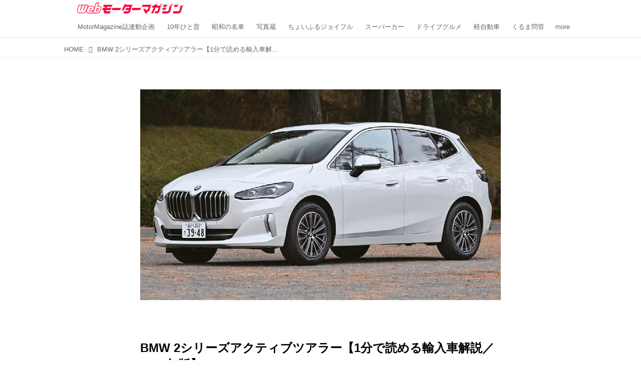

--- FILE ---
content_type: text/html; charset=utf-8
request_url: https://web.motormagazine.co.jp/_ct/17638164?o=0&tg=2%E3%82%B7%E3%83%AA%E3%83%BC%E3%82%BA
body_size: 20626
content:
<!DOCTYPE html>
<html lang="ja">
<head>

<meta charset="utf-8">
<meta http-equiv="X-UA-Compatible" content="IE=Edge">
<meta name="viewport" content="width=device-width, initial-scale=1">
<meta name="format-detection" content="telephone=no">
<link rel="shortcut icon" href="https://d1uzk9o9cg136f.cloudfront.net/f/portal/16777341/custom/2017/01/17/60730fdac5977948dedd212d4a25b2c79905b93c.png">
<link rel="apple-touch-icon" href="https://d1uzk9o9cg136f.cloudfront.net/f/portal/16777341/custom/2017/01/17/60730fdac5977948dedd212d4a25b2c79905b93c.png">
<link rel="alternate" type="application/rss+xml" href="https://web.motormagazine.co.jp/_rss/rss20.xml" title="Webモーターマガジン - RSS Feed" />









<title>BMW 2シリーズアクティブツアラー【1分で読める輸入車解説／2023年版】 - Webモーターマガジン</title>

<meta name="description" content="BMW 2シリーズアクティブツアラー（BMW 2 Series Active Tourer）現行モデル発表日：2022年6月14日車両価格：506万円〜540万円">







<link rel="canonical" href="https://web.motormagazine.co.jp/_ct/17638164">


<meta http-equiv="Last-Modified" content="Fri, 30 Jun 2023 07:00:00 +0900">





<!-- Piwik -->

<script id="script-piwik-setting">
window._piwik = {
	'BASE':'https://acs01.rvlvr.co/piwik/',
	'trackers':{
		'173':null,
		'559':null,
	},
	'pageview':null,
	'event':null,
}
</script>


<script src="/static/dinoportal/js/piwikutil.js" async defer></script>





<noscript>
<img src="https://acs01.rvlvr.co/piwik/piwik.php?idsite=559&rec=1&url=https%3A//web.motormagazine.co.jp/_ct/17638164%3Fo%3D0%26tg%3D2%25E3%2582%25B7%25E3%2583%25AA%25E3%2583%25BC%25E3%2582%25BA" style="border:0;display:none" alt="" width=1 height=1>
<img src="https://acs01.rvlvr.co/piwik/piwik.php?idsite=173&rec=1&url=https%3A//web.motormagazine.co.jp/_ct/17638164%3Fo%3D0%26tg%3D2%25E3%2582%25B7%25E3%2583%25AA%25E3%2583%25BC%25E3%2582%25BA" style="border:0;display:none" alt="" width=1 height=1>

</noscript>

<!-- End Piwik Tracking Code -->
<!-- /page.PIWIK_BASE_URL, /is_preview -->





<meta name="twitter:widgets:csp" content="on">
<meta name="twitter:card" content="summary_large_image">
<meta property="og:type" content="article">
<meta property="og:url" content="https://web.motormagazine.co.jp/_ct/17638164">

<meta property="og:title" content="BMW 2シリーズアクティブツアラー【1分で読める輸入車解説／2023年版】 - Webモーターマガジン">



<meta property="og:image" content="https://d1uzk9o9cg136f.cloudfront.net/f/16783018/rc/2023/06/27/601a27dade94f409e5f983e5bf940462d0b56bdd_xlarge.jpg">
<meta property="og:image:width" content="1280">
<meta property="og:image:height" content="960">


<meta property="og:description" content="BMW 2シリーズアクティブツアラー（BMW 2 Series Active Tourer）現行モデル発表日：2022年6月14日車両価格：506万円〜540万円">






<link rel="stylesheet" href="/static/lib/js/jquery-embedhelper.css?_=251225165549">


<link rel="preload" href="/static/lib/fontawesome-4/fonts/fontawesome-webfont.woff2?v=4.7.0" as="font" type="font/woff2" crossorigin>
<link rel="preload" href="/static/lib/ligaturesymbols-2/LigatureSymbols-2.11.ttf" as="font" type="font/ttf" crossorigin>

<script id="facebook-jssdk">/* hack: prevent fb sdk in body : proc by jquery-embedheler */</script>
<style id="style-prevent-animation">*,*:before,*:after{-webkit-transition:none!important;-moz-transition:none!important;transition:none!important;-webkit-animation:none!important;-moz-animation:none!important;animation:none!important}</style>


<link rel="stylesheet" href="/static/dinoportal/css/reset.css?251225165549">
<link rel="stylesheet" href="/static/dinoportal/css/common.css?251225165549">
<link rel="stylesheet" href="/static/dinoportal/css/common-not-amp.css?251225165549">
<link rel="stylesheet" href="/static/user-notify/user-notify.css?251225165549">
<link rel="stylesheet" href="/static/wf/css/article.css?251225165549">
<link rel="stylesheet" href="/static/wf/css/article-not-amp.css?251225165549">
<link rel="stylesheet" href="/static/dinoportal/css/print.css?251225165549" media="print">

<link rel="stylesheet" href="/static/lib/jquery-carousel/jquery-carousel.css?251225165549">
<link rel="stylesheet" href="/static/lib/jquery-carousel-2/jquery-carousel.css?251225165549">

<link href="/static/lib/ligaturesymbols-2/LigatureSymbols.min.css" rel="stylesheet" type="text/css">
<link href="/static/lib/ligaturesymbols-2/LigatureSymbols.min.css" rel="stylesheet" type="text/css">
<link href="/static/lib/rvlvr/rvlvr.css" rel="stylesheet">

<link rel="stylesheet" href="/static/dinoportal/custom/maxwidth.css?251225165549">


<!-- jquery migrate for develop -->
<script src="/static/lib/js/jquery-3.7.1.min.js"></script>
<script src="/static/lib/js/jquery-migrate-3.5.2.min.js"></script>	
<script src="/static/lib/js/jquery-migrate-enable.js"></script>

<script src="/static/lib/js/jquery-utils.js?251225165549"></script>




<script>$(function(){setTimeout(function(){$('#style-prevent-animation').remove();},1000)});</script>

<script>window._langrc={login:'ログイン',search:'検索'}</script>

<link rel="preload" href="https://fonts.gstatic.com/s/lobstertwo/v13/BngMUXZGTXPUvIoyV6yN5-fN5qU.woff2" as="font" type="font/woff2" crossorigin>

<link rel="stylesheet" href="/static/dinoportal/css/content.css?251225165549">
<link rel="stylesheet" href="/static/dinoportal/css/content-not-amp.css?251225165549">
<link rel="stylesheet" href="/static/dinoportal/css/content-paging.css?251225165549">
<link rel="stylesheet" href="/static/dinoportal/custom/content-sns-buttons-top-small.css?251225165549">
<link rel="stylesheet" media="print" onload="this.media='all'" href="/static/wf/css/article-votes.css?251225165549">
<link rel="stylesheet" media="print" onload="this.media='all'" href="/static/wf/css/article-carousel.css?251225165549">
<link rel="stylesheet" media="print" onload="this.media='all'" href="/static/wf/css/article-album.css?251225165549">
<link rel="stylesheet" media="print" onload="this.media='all'" href="/static/lib/js/tbl-md.css?251225165549">
<link rel="stylesheet" media="print" onload="this.media='all'" href="/static/wf/css/article-list.css?251225165549">
<link rel="stylesheet" media="print" onload="this.media='all'" href="/static/wf/css/article-lbox.css?251225165549">
<link rel="stylesheet" media="print" onload="this.media='all'" href="/static/wf/css/article-afls.css?251225165549">




<style>body:not(.ptluser-logined) .limited-more.init>span:after{content:'ログインして本文を読む'}.network-error>span:after,.limited-more.error>span:after{content:'通信エラーです' '\0a' 'しばらくして再読み込みしてください'}.album-link-title:empty::after{content:'アルバム'}.vote-result[data-content-cached-at-relative-unit="sec"]::before{content:attr(data-content-cached-at-relative-num)"秒前の集計結果"}.vote-result[data-content-cached-at-relative-unit="sec"][data-content-cached-at-num="1"]::before{content:attr(data-content-cached-at-relative-num)"秒前の集計結果"}.vote-result[data-content-cached-at-relative-unit="min"]::before{content:attr(data-content-cached-at-relative-num)"分前の集計結果"}.vote-result[data-content-cached-at-relative-unit="min"][data-content-cached-at-num="1"]::before{content:attr(data-content-cached-at-relative-num)"分前の集計結果"}.vote-result[data-content-cached-at-relative-unit="day"]::before{content:attr(data-content-cached-at-relative-num)"日前の集計結果"}.vote-result[data-content-cached-at-relative-unit="day"][data-content-cached-at-num="1"]::before{content:attr(data-content-cached-at-relative-num)"日前の集計結果"}</style>


<script id="script-acs-flags">
window._use_acs_content_dummy=false;
window._use_vpv_iframe=false;
</script>




<!-- custom css as less  -->


<style id="style-site-custom" type="text/less">
/**** 各種色設定 ****/

/**** imported colors.less ****/


@colors-base: #666; 
@colors-base-bg: white; 
@colors-base-box: @colors-base; 
@colors-base-box-bg: fade(@colors-base, 8%); 

@colors-header: @colors-base; 
@colors-header-bg: @colors-base-bg; 
@colors-header-menu: @colors-header; 
@colors-header-menu-bg: @colors-header-bg; 
@colors-header-menu-active: black; 
@colors-header-menu-active-bg: transparent; 
@colors-header-menu-active-mark: black; 
@colors-header-shadow: #eee; 

@colors-footer: @colors-base-box; 
@colors-footer-bg: @colors-base-box-bg; 

@colors-widget: @colors-base-box; 
@colors-widget-bg: @colors-base-box-bg; 
@colors-marble: @colors-widget; 
@colors-marble-bg: @colors-widget-bg; 
@colors-marblebar: @colors-base; 
@colors-marblebar-bg: @colors-base-bg; 


@colors-menufeed-title: black; 
@colors-contents-title: @colors-base; 
@colors-cards-bg: #eee; 

@colors-content-heading: @colors-base; 
@colors-content-heading-decoration: @colors-base; 
@colors-content-subheading: @colors-base; 
@colors-content-subheading-decoration: @colors-base; 
@colors-content-body-link: inherit; 
@colors-content-body-link-active: inherit; 
@colors-content-quote: @colors-base-box; 
@colors-content-quote-bg: @colors-base-box-bg; 
@colors-content-box: @colors-base-box; 
@colors-content-box-bg: @colors-base-box-bg; 


@colors-paging-current: @colors-base-box; 
@colors-paging-current-bg: @colors-base-box-bg; 


@colors-spiral-header: @colors-header; 
@colors-spiral-header-bg: @colors-header-bg; 
@colors-spiral-header-shadow: @colors-header-shadow;



@colors-btn: black;
@colors-btn-bg: #eee;
@colors-btn-border: #ccc;

@colors-btn-colored: white;
@colors-btn-colored-bg: hsl(359, 57%, 49%);
@colors-btn-colored-border: hsl(359, 57%, 49%);


@colors-tab-active: hsl(359, 57%, 49%);



body {
	color: @colors-base;
	background: @colors-base-bg;
}
.content-info {
	color: @colors-base;
}

*,*:after,*:before {
	border-color: fade(@colors-base, 50%);
}



#header-container,
.menu-overflowed > .container {
	color: @colors-header;
}
#header-bgs:after {
	border-bottom-color: @colors-header-shadow;
}


.spiral-header-container {
	color: @colors-spiral-header;
}
.spiral-header-bgs {
	border-bottom-color: @colors-spiral-header-shadow;
}




#header-menu {
	color: @colors-header-menu;
}

.menu-overflowed > .container {
	color: @colors-header-menu;
	background: @colors-header-menu-bg;
}

#header-bg {
	background: @colors-header-bg;
}
.spiral-header-bg {
	background: @colors-spiral-header-bg;
}
#header-menu-bg {
	background: @colors-header-menu-bg;
}


#header:not(.initialized) {
	background: @colors-header-bg;
}
@media (max-width:767px) {
	#header:not(.initialized) #header-menu {
		background: @colors-header-menu-bg;
	}
}

#header-menu > a:hover,
#header-menu > a.active {
	color: @colors-header-menu-active;
	background: @colors-header-menu-active-bg;
}
#header-menu > a:hover:after,
#header-menu > a.active:after {
	border-bottom-color: @colors-header-menu-active-mark;
}


#footer {
	color: @colors-footer;
	background: @colors-footer-bg;
}


.newsfeed-block-header h2 {
	color: @colors-menufeed-title;
}

#newsfeed .wfcontent .content-link .content-title {
	color: @colors-contents-title;
}


#newsfeed.newsfeed-all-display-type-photo,
#newsfeed.newsfeed-all-display-type-card {
	background: @colors-cards-bg;
}


body.page-ctstock #main > .content .content-summary a:not(.btn),
body.page-ctstock #main > .content .content-body-body a:not(.btn),
body.page-content #main > .content .content-summary a:not(.btn),
body.page-content #main > .content .content-body-body a:not(.btn) {
	color: @colors-content-body-link;
}
body.page-ctstock #main > .content .content-summary a:not(.btn):hover,
body.page-ctstock #main > .content .content-summary a:not(.btn):active,
body.page-ctstock #main > .content .content-body-body a:not(.btn):hover,
body.page-ctstock #main > .content .content-body-body a:not(.btn):active,
body.page-content #main > .content .content-summary a:not(.btn):hover,
body.page-content #main > .content .content-summary a:not(.btn):active,
body.page-content #main > .content .content-body-body a:not(.btn):hover,
body.page-content #main > .content .content-body-body a:not(.btn):active {
	color: @colors-content-body-link-active;
}

.article > .article-heading {
	color: @colors-content-heading;
	border-color: @colors-content-heading-decoration;
}
.article > .article-subheading {
	color: @colors-content-subheading;
	border-color: @colors-content-subheading-decoration;
}


.article > .quotebox {
	color: @colors-content-quote;
	background: @colors-content-quote-bg;
}
.article > p.box {
	color: @colors-content-box;
	background: @colors-content-box-bg;
}



body:not(.custom-sidebar-separate) .widgets,
body.custom-sidebar-separate .widgets > *,
#newsfeed .widget {
	color: @colors-widget;
	background: @colors-widget-bg;
}


#newsfeed .marble {
	color: @colors-marble;
	background: @colors-marble-bg;
}
#newsfeed .marblebar {
	color: @colors-marblebar;
	background: @colors-marblebar-bg;
}


.btn,
.btn:hover,
.btn:active,
a.btn,
a.btn:hover,
a.btn:active,
a.btn:visited,
button,
button:hover,
button:active,
input[type="button"], input[type="submit"], input[type="reset"],
input[type="button"]:hover, input[type="submit"]:hover, input[type="reset"]:hover,
input[type="button"]:active, input[type="submit"]:active, input[type="reset"]:active {
	color:@colors-btn;
	background:@colors-btn-bg;
	border:1px solid @colors-btn-border;
}

.btn-colored, .btn-colored:hover, .btn-colored:active,
.btn-colored[disabled], .btn-colored[disabled]:hover,
a.btn-colored, a.btn-colored:hover, a.btn-colored:active, a.btn-colored:visited,
a.btn-colored[disabled], a.btn-colored[disabled]:hover, a.btn-colored[disabled]:visited,
input[type="button"].btn-colored, input[type="button"].btn-colored:hover, input[type="button"].btn-colored:active,
button:not([type]):not(.btn-normal),
button[type="submit"]:not(.btn-normal), input[type="submit"]:not(.btn-normal),
button[type="submit"]:not(.btn-normal):hover, input[type="submit"]:not(.btn-normal):hover,
button[type="submit"]:not(.btn-normal):active, input[type="submit"]:not(.btn-normal):active {
	color:@colors-btn-colored;
	background:@colors-btn-colored-bg;
	border:1px solid @colors-btn-colored-border;
}

.nav-tabs > li.active > a,
.nav-tabs > li.active > a:hover,
.nav-tabs > li > a:hover {
	border-bottom-color:@colors-tab-active;
}
.nav-tabs > li > a:hover {
	border-bottom-color:fade(@colors-tab-active, 30%);
}


body.page-ctstock #main>.content .content-body-body a.content-paging-link.content-paging-link-current,
body.page-ctstock #main>.content .content-body-body a.content-paging-link:hover,
body.page-content #main>.content .content-body-body a.content-paging-link.content-paging-link-current,
body.page-content #main>.content .content-body-body a.content-paging-link:hover {
	color: @colors-paging-current;
	background: @colors-paging-current-bg;
	border-color: @colors-paging-current;
}


/**** end of imported colors.less ****/



/**** サイドバーの要素をウィジェットブロックに分ける ****/

/**** imported sidebar-separate.css ****/



body.custom-sidebar-separate {}

.widgets {
	padding: 0;
	background: transparent;
}

.widgets > * {
	padding: 20px;
	background: #f8f8f8;
}

.widgets > .nopadding {
	padding: 0;
}

.widget h3:first-child {
	padding-top: 0;
}

.widgets {
	border: 4px solid transparent;
}
body:not(.custom-sidebar-left) .widgets {
	border-right: none;
}
body.custom-sidebar-left .widgets {
	border-left: none;
}

.widgets > * + *, .widget + .widget {
	margin-top: 4px;
}

.main-contents {
	padding-top: 4px;
}
/**** end of imported sidebar-separate.css ****/



/**** メニューフィードの写真・カードの先頭を大きく ****/

/**** imported menufeed-big-leading.css ****/


@media (min-width :768px) {
	#newsfeed .newsfeed-block.newsfeed-all-display-type-photo .wfcontent:first-child,
	#newsfeed .newsfeed-block.newsfeed-all-display-type-card .wfcontent:first-child {
		width: 49.389%; 
		
		width: -webkit-calc( 50% + 2.5px - 5px);
		width: calc( 50% + 2.5px - 5px);
		
		float:left;
	}
	#newsfeed .newsfeed-block.newsfeed-all-display-type-photo .wfcontent:nth-child(4n),
		#newsfeed .newsfeed-block.newsfeed-all-display-type-card .wfcontent:nth-child(4n) {
		margin-right: 5px !important;
	}
	#newsfeed .newsfeed-block.newsfeed-all-display-type-photo .wfcontent:nth-child(3),
	#newsfeed .newsfeed-block.newsfeed-all-display-type-photo .wfcontent:nth-child(5),
	#newsfeed .newsfeed-block.newsfeed-all-display-type-photo .wfcontent:nth-child(4n+5),
	#newsfeed .newsfeed-block.newsfeed-all-display-type-card .wfcontent:nth-child(3),
	#newsfeed .newsfeed-block.newsfeed-all-display-type-card .wfcontent:nth-child(5),
	#newsfeed .newsfeed-block.newsfeed-all-display-type-card .wfcontent:nth-child(4n+5) {
		margin-right: 0 !important;
	}
	#newsfeed .newsfeed-block.newsfeed-all-display-type-photo .wfcontent:nth-child(n+6),
	#newsfeed .newsfeed-block.newsfeed-all-display-type-card .wfcontent:nth-child(n+6) {
		display: none !important;
	}
	#newsfeed .newsfeed-block.newsfeed-all-display-type-card
			.wfcontent:first-child .content-leading .img-wrap:before {
		padding-top: 88.75%;
		
		padding-top: -webkit-calc( 74.4% + 16px + 10px + 0.8 * 1em * 0.8 * 1.6 + 0.8 * 1em * 0.75 * 1.3 );
		padding-top: calc( 74.4% + 16px + 10px + 0.8* 1em * 0.8 * 1.6 + 0.8* 1em * 0.75 * 1.3 );
	}
	
}

@media (max-width :767px) {
	#newsfeed .newsfeed-block.newsfeed-all-display-type-photo .wfcontent:nth-child(2n+1),
	#newsfeed .newsfeed-block.newsfeed-all-display-type-card .wfcontent:nth-child(2n+1) {
		margin-right: 0 !important;
	}
	#newsfeed .newsfeed-block.newsfeed-all-display-type-photo .wfcontent:nth-child(2n+2),
	#newsfeed .newsfeed-block.newsfeed-all-display-type-card .wfcontent:nth-child(2n+2) {
		margin-right: 5px !important;
	}
	#newsfeed .newsfeed-block.newsfeed-all-display-type-photo .wfcontent:first-child,
	#newsfeed .newsfeed-block.newsfeed-all-display-type-card .wfcontent:first-child {
		width: 100%;
		margin-right: 0 !important;
	}
	#newsfeed .newsfeed-block.newsfeed-all-display-type-photo .wfcontent:nth-child(n+6),
	#newsfeed .newsfeed-block.newsfeed-all-display-type-card .wfcontent:nth-child(n+6) {
		display: none !important;
	}
}

/**** end of imported menufeed-big-leading.css ****/



/**** 写真・カードのフィードをモバイルで2列表示 ****/

/**** imported feed-card-mobile-2cols.css ****/


body.custom-feed-card-mobile-2cols {}

@media (max-width :767px) {
	.newsfeed.newsfeed-all-display-type-photo .widget-wrap + .wfcontent,
	.newsfeed.newsfeed-all-display-type-card .widget-wrap + .wfcontent,	
	.newsfeed.newsfeed-all-display-type-photo .wfcontent + .wfcontent,
	.newsfeed.newsfeed-all-display-type-card .wfcontent + .wfcontent {
		width: 48%;
		width: -webkit-calc(50% - 7.5px);
		width: calc(50% - 7.5px);
		width: ~"calc(50% - 7.5px)"; 
		
		float: none;
		display: inline-block;
		vertical-align: top;
		
		margin-left: 5px! important;
		margin-right: 0! important;
	}
}

/**** end of imported feed-card-mobile-2cols.css ****/



/**** 新着・優先マーカーを追加 ****/

/**** imported new-marker.less ****/


@new-marker-recent: '3d'; 

@colors-new-marker: hsl(0, 67%, 95%);
@colors-new-marker-bg: hsl(0, 67%, 45%);
@colors-pinned-marker: hsl(60, 100%, 20%);
@colors-pinned-marker-bg: hsl(60, 100%, 47%);



.pinned-marker,
.new-marker {
	font-family: verdana;
	font-weight: bold;
	font-style:normal;
	text-decoration:none;
	text-shadow:none;
	display:inline-block;
	line-height:1;
	font-size:60%;
	vertical-align:text-top;
	padding:0.25em;
	margin-right:0.5em;
	position:relative;
	top:0.05em;
}

.pinned-marker {
	content:"PICKUP";
	color:@colors-pinned-marker;
	background:@colors-pinned-marker-bg;
}

.new-marker {
	content:"NEW";
	color:@colors-new-marker;
	background:@colors-new-marker-bg;
}

& when (@new-marker-recent = 'test') {
	.wfcontent[data-pubdate-recent] .content-title:before
	{ .new-marker; }
}

.wfcontent.is-pinned .content-title:before {
	.pinned-marker;
}

& when (@new-marker-recent = '0d') {
	.wfcontent[data-pubdate-recent="-0d"] .content-title:before
	{ .new-marker; }
}

& when (@new-marker-recent = '1d') {
	.wfcontent[data-pubdate-recent="-1d"] .content-title:before,
	.wfcontent[data-pubdate-recent="-0d"] .content-title:before
	{ .new-marker; }
}

& when (@new-marker-recent = '2d') {
	.wfcontent[data-pubdate-recent="-2d"] .content-title:before,
	.wfcontent[data-pubdate-recent="-1d"] .content-title:before,
	.wfcontent[data-pubdate-recent="-0d"] .content-title:before
	{ .new-marker; }
}

& when (@new-marker-recent = '3d') {
	.wfcontent[data-pubdate-recent="-3d"] .content-title:before,
	.wfcontent[data-pubdate-recent="-2d"] .content-title:before,
	.wfcontent[data-pubdate-recent="-1d"] .content-title:before,
	.wfcontent[data-pubdate-recent="-0d"] .content-title:before
	{ .new-marker; }
}

& when (@new-marker-recent = '1w') {
	.wfcontent[data-pubdate-recent="-1w"] .content-title:before,
	.wfcontent[data-pubdate-recent="-3d"] .content-title:before,
	.wfcontent[data-pubdate-recent="-2d"] .content-title:before,
	.wfcontent[data-pubdate-recent="-1d"] .content-title:before,
	.wfcontent[data-pubdate-recent="-0d"] .content-title:before
	{ .new-marker; }
}

& when (@new-marker-recent = '1m') {
	.wfcontent[data-pubdate-recent="-1m"] .content-title:before,
	.wfcontent[data-pubdate-recent="-1w"] .content-title:before,
	.wfcontent[data-pubdate-recent="-3d"] .content-title:before,
	.wfcontent[data-pubdate-recent="-2d"] .content-title:before,
	.wfcontent[data-pubdate-recent="-1d"] .content-title:before,
	.wfcontent[data-pubdate-recent="-0d"] .content-title:before
	{ .new-marker; }
}

/**** end of imported new-marker.less ****/


@new-marker-recent: '1d'; /* 0d, 1d, 2d, 3d, 1w, 1m, test */
@colors-new-marker: hsl(0, 67%, 95%);
@colors-new-marker-bg: hsl(0, 67%, 45%);
@colors-pinned-marker: hsl(60, 100%, 20%);
@colors-pinned-marker-bg: hsl(60, 100%, 47%);
/* 優先マーカーを非表示に */
/* .pinned-marker { display:none; } */

#newsfeed.newsfeed-all-display-type-card .wfcontent .content-body,
.wfuser-site, .user-heading-site,
.content-author-site-wrap,
.widget-content-author-site-wrap {
	display: none;
}

/**** カード表示のタイトルを4行固定に(メニューフィードブロック除く) : line-height:1.4　の場合 ****/
.newsfeed-all-display-type-card:not(.newsfeed-block) .content-title {
	white-space: normal;
	max-height: none;
	height: 5.5em;
	height: -webkit-calc(5.5em);
	height: calc(5.5em);
	overflow: hidden;
	display: block;
 }

@supports (-webkit-line-clamp:4) {
	.newsfeed-all-display-type-card:not(.newsfeed-block) .content-title {
	display: -webkit-box;
	-webkit-box-orient: vertical;
	-webkit-line-clamp: 4;
	}

}

/**** ヘッダメニューを常にモバイルと同じにする ****/

/**** imported header-menu-always-mobile.css ****/



@media (min-width:768px) {
	#main {
		padding-top:105px; 
		
	}
	
	.spiral-header-container,
	#header-container {
		font-size:14px;
		height:auto;
	}
	
	#header.slide-up #header-container {
		
	}
	
	#header-menu {
		font-size:90%;
	}
	
	#header-menu {
		-webkit-box-ordinal-group:3;
		-moz-box-ordinal-group:3;
		-ms-flex-order:3;
		-webkit-order:3;
		order:3;
		
		width:100%;
		padding-left:15px;
		padding-right:15px;
	}
	
	.spiral-header-defaults,
	#header-defaults {
		flex-wrap:wrap;
	}
	
	#header-menu > * {
		display:inline-block;
	}
	#header-menu {
		white-space: nowrap;
	}
	
	#header-menu > .menu-more {
		padding-left:10px;
		padding-right:10px;
	}
	
	#header-right {
		-webkit-box-ordinal-group:2;
		-moz-box-ordinal-group:2;
		-ms-flex-order:2;
		-webkit-order:2;
		order:2;
	}
	
	
	#header-menu > a,
	#header-menu > span {
		padding:12px;
		padding-bottom:10px;
		height:auto;
	}
	
	#header-menu-bg {
		background:@colors-header-bg;
	}
}


/**** end of imported header-menu-always-mobile.css ****/



/* ヘッダを固定する*/
@media(min-width: 768px){
    body.custom-header-menu-always-mobile #header.slide-up #header-container {
        transform: translateY(-84px)!important;
    }
}

@media(max-width: 767px){
     #header.slide-up #header-container {
        transform: translateY(-87px)!important;
    }
}

/* 画像D&D禁止 */

img {
    pointer-events: none;
}

a img {
    pointer-events: auto;
}

.widgets > * {
    padding: 15px;
}

.wfcontent .content-feedlabel {
    margin-top: 0;
}

/* 記事下の広告 */

.ct-ad-wrap {
	margin: 40px 0;
	padding: 0 16px;
}
.ct-ad-wrap > .flex-container > .flex-item {
	width: 300px;
	height: 250px;
}

@media (max-width: 767px) {
	.ct-ad-wrap {
	margin: 40px -15px;
	}
	.ct-ad-wrap > .flex-container > .flex-item {
	margin: 0 auto;
	}
	.ct-ad-wrap > .flex-container > .flex-item:nth-child(1) {
	margin: 0 auto 40px;
	}
}

/* gam */

#pc_home_header,
#sp-adsense-header,
.photo_underphoto,
.pc_photo_under_gams,
#sp_photo_header,
.undertitle {
	text-align: center;
	margin: 1em 0;
}
#pc_home_header,
#sp-adsense-header {
	width: auto;
}
#pc_home_header {
	min-height: 250px;
}
#sp-adsense-header {
	min-height: 280px;
}
.widget.gam {
	padding: 5px;
}
[class*="gam-box"] {
	text-align: center;
}
.pc-gam-box-underarticle,
.pc_photo_under_gams,
#sp_all_headeroverlay {
	display: flex;
	justify-content: space-around;
}

/* 関連記事非表示 */
.widget-related{
	display:none;
}

/* newsfeed */

.wfcontent.is-nativead .content-feedlabel {
	display: none;
}

.wfcontent .content-feedlabel {
	margin: 5px 0;
	height: 15px;
}

.wfcontent .dummy-nativead {
	margin: 5px 0;
	height: 15px;
	line-height: 1.3em;
}

@media (max-width: 767px){
	#newsfeed h2 {
		font-size: 121.905%;
	}
	#newsfeed .wfcontent:not(.image-bg):not(.newsfeed-display-type-imagewide):first-child h2 {
		font-size: 130%;
	}
	.newsfeed-all-display-type-card:not(.newsfeed-block) .content-title {
		height: auto;
		max-height: 5.4em;
		max-height: -webkit-calc(5.4em);
		max-height: calc(5.4em);
	}
	.wfcontent .content-feedlabel {
		margin-top: .5em;
	}
}

/* GAM */

.installation-ad {
	margin-top: 16px;
	display: flex;
	justify-content: center;
	align-items: center;
}
.fm-pc-gam-box-underarticle,
.fm-pc-gam-box-undertitle{
	display: flex;
	justify-content: space-around;
	align-items: center;
	margin: 16px 0 0;
}

.fm-pc-gam-box-article-footer {
	margin-top: 16px;
}
.fm-sp-headeroverlay {
	align-items: center;
	margin: 0 0 8px;
	width: auto;
	min-height: 300px;
}
.ad-center {
    text-align: center;
}

/* Adsense */

.widget.widgetAdsense {
	padding: 5px;
}

.content a.for-all {
	display: block;
	text-align: center;
	margin: 2em auto;
	max-width: 560px;
	background: #f30000;
	color: #fff;
	padding: 1em;
	border-radius: .25em;
	transition: .2s;
	text-decoration: none;
	border: 3px solid #f30000;
}
.content a.for-all:hover {
	background: #fff;
	color: #f30000;
}

/**** フィードで公開日を表示 ****/
#newsfeed .content-author-info > .flex-item[data-pubdate]:after {
  content:attr(data-pubdate);
  display:block;
}
@media (min-width:768px) {
  .custom-menufeed-big-leading
      #newsfeed .newsfeed-block.newsfeed-all-display-type-card
      .wfcontent:first-child .content-leading .img-wrap:before {
    padding-bottom: 13.2px;
  }
}

body.page-ctstock #main > .content .content-summary a:not(.btn),
body.page-ctstock #main > .content .content-body-body a:not(.btn),
body.page-content #main > .content .content-summary a:not(.btn),
body.page-content #main > .content .content-body-body a:not(.btn) {
	color: rgba(3,110,184,1);
	text-decoration: underline;
	text-decoration-color: rgba(3,110,184,0.7);
}

body.page-ctstock #main > .content .content-summary a:not(.btn):hover,
body.page-ctstock #main > .content .content-summary a:not(.btn):active,
body.page-ctstock #main > .content .content-body-body a:not(.btn):hover,
body.page-ctstock #main > .content .content-body-body a:not(.btn):active,
body.page-content #main > .content .content-summary a:not(.btn):hover,
body.page-content #main > .content .content-summary a:not(.btn):active,
body.page-content #main > .content .content-body-body a:not(.btn):hover,
body.page-content #main > .content .content-body-body a:not(.btn):active {
	color: rgba(3,110,184,0.7);
	text-decoration: underline;
	text-decoration-color: rgba(3,110,184,0.7);
}

body.page-content #main > .content .content-body-body .content-paging-next-block-button:not(.btn),
body.page-content #main > .content .content-body-body .content-paging-next-block-button:not(.btn):hover,
body.page-content #main > .content .content-body-body .content-paging-next-block-button:not(.btn):active,
body.page-content #main > .content .content-body-body .content-paging a:not(.btn) {
	text-decoration: none;
}



.article > .article-heading ,
.article > .article-subheading ,
.article .raw-html h4 ,
.article .raw-html h5 ,
.article .raw-html h6 {
	color: #555;
	margin: 45px 0 25px;
	position: relative;
}

.article > .article-heading {
	font-size: 125%;
	border-left: 6px solid #555;
	border-bottom: none;
	background: #EFEFEF;
	padding: 0.4em;
}

.article > .article-subheading {
	font-size: 112.5%;
	border-left: 6px solid #555;
	border-bottom: 1px dotted #555;
	padding: 0.2em 0.4em;
}

.article .raw-html h4 {
	font-size: 100%;
	padding-left: 0.85em;
}

.article .raw-html h4:before {
	content: "";
	display: block;
	width: 8px;
	height: 8px;
	background: #555;
	position: absolute;
	top: 0.38em;
	left: 0;
}

.article .raw-html h5 {
	font-size: 100%;
}

.article .raw-html h6 {
	font-size: 100%;
	font-weight: normal;
}





/* タイトルの表示調節*/
@media (max-width: 767px) {
	/*カルーセルの文字 */
	.page-index .carousel-container > .wfcontent.image-bg .content-title.ptc-rev {
		max-height: 3.4em;
		-webkit-line-clamp: 2;
		overflow: hidden;
		display: -webkit-box;
		-webkit-box-orient: vertical;
		font-size: 1.1rem;
	}
	/*タグ を非表示*/
	.carousel-container .content-feedlabel {
		display: none;
	}

	#newsfeed .wfcontent .content-link .content-title.ptc-rev {
		max-height: 4.3em;
		-webkit-line-clamp: 3;
		overflow: hidden;
		display: -webkit-box;
		-webkit-box-orient: vertical;
	}

	#newsfeed .wfcontent .content-info {
		font-size: 85%;
	}
	
    #newsfeed .wfcontent[data-pubdate-recent="-1d"] .content-title.ptc-rev, #newsfeed .wfcontent[data-pubdate-recent="-0d"] .content-title.ptc-rev {
	display: inline;
	max-height: 4.3em;
	-webkit-line-clamp: 3;
	overflow: hidden;
	display: -webkit-box;
	-webkit-box-orient: vertical;
	}
	
	.wfcontent[data-pubdate-recent="-1d"] .content-title:before, .wfcontent[data-pubdate-recent="-0d"] .content-title:before {
	display: inline;
	vertical-align: middle;
	top: -0.45em;
}
	
	
}

</style>
<script>
<!--
/* custom css */
(function(d, s){
	var m, rx = /^@(import|requirejs:)\s+(\((css|less)\))?\s*(url\()?('|"|)(.+?)\5(\))?;/gm;
	var scripts = {};
	var bc = [], hd = d.getElementsByTagName('head')[0];
	function procCustomLess(custom_css) {
		custom_css =
			custom_css
				.replace(/\/\*([\S\s]*?)\*\//mg, '')
				.replace(/\/\/.*$/g, '');
		// console.log('custom_css:\n' + custom_css);
		while (m = rx.exec(custom_css)) {
			var cmd = m[1], arg = m[6];
			if (arg.indexOf('/static/dinoportal/custom/') != 0) {
				continue;
			}
			console.log('custom css:cmd=' + cmd + ',arg=' + arg);
			({
				'import': function(arg, m){
					m = arg.match(/^.+\/([^\/]*)\.(css|less)$/);
					if (m) {
						bc.push('custom-' + m[1]);
					}
				},
				'requirejs:': function(arg, m){
					m = arg.match(/^.+\/([^\/]*)\.(js)$/);
					if (m) {
						// $('<'+'script src='+m[2]+'></'+'script>').appendTo('body');
						s = d.createElement('script');
						s.src = arg;
						hd.appendChild(s);
					}
				},
			}[cmd]||(function(){}))(arg);
		}
	}
	function procCustomLessImported(custom_css){
		// chrome 101 workaround #4302 / server side import css,less
		var m, rx2 = /\*\*\* imported ((\S+)\.(less|css)) \*\*\*/gm;
		while (m = rx2.exec(custom_css)) {
			console.log('custom css server imported:' + m[1])
			bc.push('custom-' + m[2]);
		}
	}
	var custom_css = (d.getElementById('style-site-custom')||{}).innerHTML;
	custom_css && procCustomLess(custom_css);
	custom_css && procCustomLessImported(custom_css);
	custom_css = (d.getElementById('style-path-custom')||{}).innerHTML;
	custom_css && procCustomLess(custom_css);
	custom_css && procCustomLessImported(custom_css);
	$(function(){
		d.body.className = d.body.className + ' ' + bc.join(' ');
		$(document).trigger('loadcustoms');
		window._customized = {};
		$.each(bc, function(i, v){
			var vname = v.replace(/custom-/, '').replace(/-/g, '_');
			window._customized[vname] = true;
		});
		console.log('body.' + bc.join('.'));
		console.log('window._customized', window._customized);
	});
})(document);
/*  less */
window.less = { env:'development', errorReporting:'console', dumpLineNumbers: "comments", logLevel:2, compress:false, javascriptEnabled:true };

(function(){
	var ls = document.getElementById('style-site-custom'),
		ls_txt = ls.textContent.replace(
			/^\/\*\*\* external import: (.+) \*\*\*\//gm, function(a, href){
				var ln = document.createElement('link');
				ln.setAttribute('data-from-customcss', '1');
				ln.rel = 'stylesheet';
				ln.href = href;
				ls.parentNode.insertBefore(ln, ls);
				console.log('custom css: inserted external link[rel="stylesheet"]', ln);
				return '/* replaced */';
			});
})();

(function(s){
	if (window.navigator.userAgent.match(/msie (7|8|9|10)/i)) {
		s.src = '/static/lib/less/less.min.js?_=251225165549';
	} else {
		s.src = '/static/lib/less-4.1.2/less.min.js?_=251225165549';
	}
	document.head.appendChild(s);
})(document.createElement('script'));

/*  */
// ' -->
</script>



<!-- end of custom css -->

<style id="style-spaceless-init">.spaceless > * { float:left; }</style>

<!-- acs --><!-- Google Tag Manager -->
<script>(function(w,d,s,l,i){w[l]=w[l]||[];w[l].push({'gtm.start':
new Date().getTime(),event:'gtm.js'});var f=d.getElementsByTagName(s)[0],
j=d.createElement(s),dl=l!='dataLayer'?'&l='+l:'';j.async=true;j.src=
'https://www.googletagmanager.com/gtm.js?id='+i+dl;f.parentNode.insertBefore(j,f);
})(window,document,'script','dataLayer','GTM-5SWNXV8');</script>

<!-- End Google Tag Manager -->



<!-- Microsoft Clarity -->
<script type="text/javascript">
    (function(c,l,a,r,i,t,y){
        c[a]=c[a]||function(){(c[a].q=c[a].q||[]).push(arguments)};
        t=l.createElement(r);t.async=1;t.src="https://www.clarity.ms/tag/"+i;
        y=l.getElementsByTagName(r)[0];y.parentNode.insertBefore(t,y);
    })(window, document, "clarity", "script", "rjs2yvps74");
</script>

<!-- End Microsoft Clarity -->



<!-- Facebook Pixel Code -->
<script>
!function(f,b,e,v,n,t,s){if(f.fbq)return;n=f.fbq=function(){n.callMethod?
n.callMethod.apply(n,arguments):n.queue.push(arguments)};if(!f._fbq)f._fbq=n;
n.push=n;n.loaded=!0;n.version='2.0';n.queue=[];t=b.createElement(e);t.async=!0;
t.src=v;s=b.getElementsByTagName(e)[0];s.parentNode.insertBefore(t,s)}(window,
document,'script','https://connect.facebook.net/en_US/fbevents.js');
fbq('init', '1515302811875329'); // Insert your pixel ID here.
fbq('track', 'PageView');
fbq('track', 'ViewContent');
</script>
<noscript><img height="1" width="1" style="display:none"
src="https://www.facebook.com/tr?id=1515302811875329&ev=PageView&noscript=1"
/></noscript>
<!-- DO NOT MODIFY -->
<!-- End Facebook Pixel Code -->

<meta name="google-site-verification" content="bMDQDai6OtYv97oL6-cFMowAR1J-hAQG0ZfaYq9mktI" />

<!-- GAで外部リンク叩きをイベントとして記録 -->
<script>
// https://support.google.com/analytics/answer/1136920?hl=en
(function(){
  function waitJQuery(callback){
    if (window.jQuery) { callback(); }
    else { setTimeout(function(){ waitJQuery.callback }, 50); }
  }
  waitJQuery(function(){
    $(function(){
      $(document).on('click', 'a[href^="http://"],a[href^="https://"]', function(ev){
        var $link = $(this), href = $link.attr('href'), target= ($link.attr('target')||'').toLowerCase();
        if (href.indexOf(location.hostname) < 0) {
          console.log('GA:event:outbound:click:' + href);
          if (target == '' || target != '_self' && target != '_top' && target !='_parent') {
            ga('send', 'event', 'outbound', 'click',  href);
          } else {
            ev.preventDefault();
            ga('send', 'event', 'outbound', 'click',  href, {
              hitCallback:function(){ document.localtion = href; }
            });
          }
        }
      });
    });
  });
})();
</script>



<meta name="google-site-verification" content="H230vVuYmljfu_RqDCYzA-_o6gDDnZyZNMI4eUr6fMY" />


<!-- Facebook Pixel Code -->
<script>
!function(f,b,e,v,n,t,s)
{if(f.fbq)return;n=f.fbq=function(){n.callMethod?
n.callMethod.apply(n,arguments):n.queue.push(arguments)};
if(!f._fbq)f._fbq=n;n.push=n;n.loaded=!0;n.version='2.0';
n.queue=[];t=b.createElement(e);t.async=!0;
t.src=v;s=b.getElementsByTagName(e)[0];
s.parentNode.insertBefore(t,s)}(window, document,'script',
'https://connect.facebook.net/en_US/fbevents.js');
fbq('init', '474224063580276');
fbq('track', 'PageView');
</script>
<!-- End Facebook Pixel Code -->

<!-- Facebook ドメイン認証 -->
<meta name="facebook-domain-verification" content="8mpd1wyfcuvoar9xqybactsocn6sud" />

<script>
 var firstCtNum = "17638164";
</script>

<!-- Google tag (gtag.js) -->
<script>
  window.dataLayer = window.dataLayer || [];
  function gtag(){dataLayer.push(arguments);}
  gtag('js', new Date());


window.gtag = window.gtag||function(){dataLayer.push(arguments)};
function _vpvup(ev){
	// 仮想PVイベントを送信
	gtag('event', 'page_view', {
		page_path: '/' + ev.detail.new_href.split('/').slice(3).join('/'),
		page_location: ev.detail.new_href,
		page_referrer: ev.detail.old_href,
		send_to: 'G-D6LRJ9DC15'
	});
}
// URL変更でPVアップ : GA4の拡張計測機能を活かす場合は不要
document.addEventListener('_changehref', _vpvup);
// 一覧の動的ページ追加でPVアップ
document.addEventListener('_virtualpv', _vpvup);
</script>



<!-- 構造化データ記事情報 -->
<script type="application/ld+json">
{
    "@context": "https://schema.org",
    "@type": "Article",
    "mainEntityOfPage": {
        "@type": "WebPage",
        "@id": "https:\u002F\u002Fweb.motormagazine.co.jp\u002F_ct\u002F17638164",
        "name": "BMW 2シリーズアクティブツアラー【1分で読める輸入車解説／2023年版】"
    },
    "headline": "BMW 2シリーズアクティブツアラー【1分で読める輸入車解説／2023年版】",
    "description": "BMW 2シリーズアクティブツアラー（BMW 2 Series Active Tourer）現行モデル発表日：2022年6月14日車両価格：506万円〜540万円",
    "datePublished": "2023-06-30T07:00:00+09:00",
    
    "image": {
        "@type": "ImageObject",
        "url": "https:\u002F\u002Fd1uzk9o9cg136f.cloudfront.net\u002Ff\u002F16783018\u002Frc\u002F2023\u002F06\u002F27\u002F601a27dade94f409e5f983e5bf940462d0b56bdd_xlarge.jpg"
        ,"width": 1280
        ,"height": 960
    },
    "author": {
        "@type": "Person",
        "name": "Webモーターマガジン編集部",
        "url": "https:\u002F\u002Fweb.motormagazine.co.jp/_users/16910695"
    },
    "publisher": {
        "@type": "Organization",
        "name": "株式会社モーターマガジン社",
        "logo": {
            "@type": "ImageObject",
            "url": "https:\u002F\u002Fd1uzk9o9cg136f.cloudfront.net\u002Ff\u002Fportal\u002F16777341\u002Frc\u002F2017\u002F03\u002F21\u002F18dea1d01b71252da6281efbc69785a7a22bb7d8.png",
            "width": "240",
            "height": "29"
        }
    }
}
</script>
<!-- 構造化データ記事情報ここまで -->
<!-- /acs -->

</head>
<body class="page-content page-content-17638164 " data-hashscroll-margin="return 8 + $('#header-menu').height() + $('#header-container').height()">







<div id="left-menu">
	<div id="left-menu-container">
		<ul class="menu vertical">
			<li class="menu-item" id="left-menu-font-expander"><a class="font-expander" href="#"></a></li>
			<li class="divider"></li>
			<li id="left-menu-home" class="menu-item active"><a href="https://web.motormagazine.co.jp"><i class="fa fa-home fa-fw"></i> ホーム</a></li>
					
		<li class="menu-item ">
			
			
			
			<a class="menu-page" href="/about"><i class="fa fa-info-circle fa-fw"></i> Webモーターマガジン について</a>
			
			
			
			
			
			
			
			
		</li>
		
		<li class="menu-item ">
			
			
			
			<a class="menu-page" href="/adino"><i class="fa fa-bullhorn fa-fw"></i> 広告掲載について</a>
			
			
			
			
			
			
			
			
		</li>
		
		<li class="menu-item ">
			
			
			
			<a class="menu-page" href="/information"><i class="fa fa-flag fa-fw"></i> お詫びと訂正</a>
			
			
			
			
			
			
			
			
		</li>
		
		<li class="menu-item ">
			
			
			
			<a class="menu-page" href="/inquiry"><i class="fa fa-envelope-o fa-fw"></i> お問合わせ</a>
			
			
			
			
			
			
			
			
		</li>
		
		<li class="menu-item ">
			
			
			
			
			
			
			
			
			
			<a class="menu-officialusers" href="/_users"><i class="fa fa-users fa-fw"></i> ライター名簿</a>
			
			
		</li>
		
		<li class="menu-item ">
			
			
			
			<a class="menu-page" href="/terms"><i class="fa fa-square fa-fw"></i> 利用規約</a>
			
			
			
			
			
			
			
			
		</li>
		
		<li class="menu-item ">
			
			
			
			<a class="menu-page" href="/company"><i class="fa fa-building-o fa-fw"></i> 運営会社</a>
			
			
			
			
			
			
			
			
		</li>
		
		<li class="menu-item ">
			
			
			
			<a class="menu-page" href="/privacy"><i class="fa fa-lock fa-fw"></i> プライバシーポリシー</a>
			
			
			
			
			
			
			
			
		</li>
		

		</ul>
	</div>
</div>

<div id="header">
	<div id="header-container">
		<div id="header-bgs"><div id="header-bg"></div><div id="header-menu-bg"></div></div>
		<div id="header-defaults" class="flex-container flex-mobile">

			<div id="header-title" class="flex-item flex-order-1 fillchild">
				<a href="https://web.motormagazine.co.jp" class="centeringchild-v">
								
				<img src="https://d1uzk9o9cg136f.cloudfront.net/f/portal/16777341/rc/2017/03/21/18dea1d01b71252da6281efbc69785a7a22bb7d8.png" srcset="https://d1uzk9o9cg136f.cloudfront.net/f/portal/16777341/rc/2017/03/21/18dea1d01b71252da6281efbc69785a7a22bb7d8.png 1x
						,https://d1uzk9o9cg136f.cloudfront.net/f/portal/16777341/rc/2017/03/21/c24b5ef4934b4a240c7bb86763bd4065087e222e.png 2x
						,https://d1uzk9o9cg136f.cloudfront.net/f/portal/16777341/rc/2017/03/21/f5b8fb9767d0cc21f0637d1801514ea0df8da678.png 3x
				" alt="Webモーターマガジン"
				>
				

				</a>
			</div>

			<div id="header-menu" class="flex-item flex-order-2 flexible spaceless flex-container flex-mobile justify-content-flex-start ">
				
<a href="/_tags/MotorMagazine%E8%AA%8C%E9%80%A3%E5%8B%95%E4%BC%81%E7%94%BB" data-tag="MotorMagazine誌連動企画" ><span>MotorMagazine誌連動企画</span></a><a href="/_tags/10%E5%B9%B4%E3%81%B2%E3%81%A8%E6%98%94" data-tag="10年ひと昔" ><span>10年ひと昔</span></a><a href="/_tags/%E6%98%AD%E5%92%8C%E3%81%AE%E5%90%8D%E8%BB%8A" data-tag="昭和の名車" ><span>昭和の名車</span></a><a href="/_tags/%E5%86%99%E7%9C%9F%E8%94%B5" data-tag="写真蔵" ><span>写真蔵</span></a><a href="/_tags/%E3%81%A1%E3%82%87%E3%81%84%E3%81%B5%E3%82%8B%E3%82%B8%E3%83%A7%E3%82%A4%E3%83%95%E3%83%AB" data-tag="ちょいふるジョイフル" ><span>ちょいふるジョイフル</span></a><a href="/_tags/%E3%82%B9%E3%83%BC%E3%83%91%E3%83%BC%E3%82%AB%E3%83%BC" data-tag="スーパーカー" ><span>スーパーカー</span></a><a href="/_tags/%E3%83%89%E3%83%A9%E3%82%A4%E3%83%96%E3%82%B0%E3%83%AB%E3%83%A1" data-tag="ドライブグルメ" ><span>ドライブグルメ</span></a><a href="/_tags/%E8%BB%BD%E8%87%AA%E5%8B%95%E8%BB%8A" data-tag="軽自動車" ><span>軽自動車</span></a><a href="/_tags/%E3%81%8F%E3%82%8B%E3%81%BE%E5%95%8F%E7%AD%94" data-tag="くるま問答" ><span>くるま問答</span></a><a href="/_tags/%E3%82%B0%E3%83%AB%E3%83%BC%E3%83%97A%E3%82%AF%E3%83%AD%E3%83%8B%E3%82%AF%E3%83%AB" data-tag="グループAクロニクル" ><span>グループAクロニクル</span></a><a href="/_tags/%E5%8B%95%E7%94%BB" data-tag="動画" ><span>動画</span></a><a href="/_tags/%E3%83%8B%E3%83%A5%E3%83%BC%E3%82%B9" data-tag="ニュース" ><span>ニュース</span></a><a href="/_tags/%E3%83%AD%E3%83%BC%E3%83%89%E3%82%B9%E3%82%BF%E3%83%BCBROS" data-tag="ロードスターBROS" ><span>ロードスターBROS</span></a><a href="/_tags/%E3%83%A2%E3%83%BC%E3%82%BF%E3%83%BC%E3%82%B9%E3%83%9D%E3%83%BC%E3%83%84" data-tag="モータースポーツ" ><span>モータースポーツ</span></a><a href="/_tags/%E3%82%BF%E3%82%A4%E3%83%A4" data-tag="タイヤ" ><span>タイヤ</span></a><a href="/_tags/%E9%95%B7%E6%9C%9F%E3%83%AC%E3%83%9D%E3%83%BC%E3%83%88" data-tag="長期レポート" ><span>長期レポート</span></a><a href="/_tags/%E3%82%AB%E3%83%BC%E7%94%A8%E5%93%81" data-tag="カー用品" ><span>カー用品</span></a><a href="/_tags/%E3%81%AF%E3%81%9F%E3%82%89%E3%81%8F%E3%82%AF%E3%83%AB%E3%83%9E" data-tag="はたらくクルマ" ><span>はたらくクルマ</span></a><a href="/_tags/%E7%B5%B6%E5%AF%BE%E6%AF%94%E8%BC%83" data-tag="絶対比較" ><span>絶対比較</span></a><a href="/_tags/%E3%83%9E%E3%83%B3%E3%82%AC" data-tag="マンガ" ><span>マンガ</span></a><a href="/_tags/EV%26SDGsFair" data-tag="EV&amp;SDGsFair" ><span>EV&amp;SDGsFair</span></a><a href="/_tags/SDGs" data-tag="SDGs" ><span>SDGs</span></a><a href="/_tags/%E4%B8%AD%E5%8F%A4%E8%BB%8A" data-tag="中古車" ><span>中古車</span></a><a href="/_tags/BCHR" data-tag="BCHR" ><span>BCHR</span></a><a href="/_tags/GTmemories" data-tag="GTmemories" ><span>GTmemories</span></a><a href="/_tags/%E8%A9%A6%E4%B9%97" data-tag="試乗" ><span>試乗</span></a><a href="/_tags/%E8%87%AA%E5%8B%95%E8%BB%8A%E5%8D%9A%E7%89%A9%E9%A4%A8%E5%B7%A1%E3%82%8A" data-tag="自動車博物館巡り" ><span>自動車博物館巡り</span></a>
				
			</div>
			<div id="header-right" class="flex-item flex-order-3 flex-center spaceless flex-container align-items-center wrap flex-mobile">
				<a id="search-icon" href="/_fq" class="flex-item">
					<i class="fa fa-search"></i>
				</a>
				




<a id="user-notifies-toggle" href="#"><i class="fa fa-info-circle"></i></a>

<div id="user-notifies">
	<div class="user-notifies-content">
		<div class="user-notifies-title">
			<span class="fa fa-info-circle"></span>
			<span id="user-notifies-close"><i class="fa fa-times"></i></span>
		</div>
		<div class="user-notify template" data-notify-updated="2000-01-01T09:00Z">
			<div class="user-notify-overview">
				<span class="user-notify-date">2000-01-01</span>
				<span class="user-notify-message">template</span>
			</div>
			<div class="user-notify-detail">
				<div class="user-notify-detail-content">template</div>
			</div>
		</div>
		<div class="user-notify-nothing">
			<div for-lang="ja">お知らせはありません</div>
			<div for-lang="en">No Notification</div>
		</div>
		
		
		
	</div>
</div>
<div class="user-notify-loaded"></div>

<script>(function(){var auto_clear_unread=false;var data={cookie_path:'/',notifies:[]};data.auto_clear_unread=auto_clear_unread;window._user_notifies=data;})();</script>



				
				
				
				<a id="menu-icon" href="#" class="flex-item"><i class="fa fa-bars"></i></a>
			</div>
		</div>
	</div>
</div>

<script src="/static/dinoportal/js/common-adjustheader.js?_=251225165549"></script>




<div id="main">


	
	
	
		

<div class="breadcrumbs"><ol itemscope
			itemtype="https://schema.org/BreadcrumbList"><li class="breadcrumb breadcrumb-top"
				data-breadcrumb-types="top"
				itemscope
				itemprop="itemListElement"
				itemtype="https://schema.org/ListItem"><a href="/" itemprop="item"><span itemprop="name">HOME</span></a><meta itemprop="position" content="1" /></li><li class="breadcrumb breadcrumb-current"
				data-breadcrumb-types="content"
				itemscope
				itemprop="itemListElement"
				itemtype="https://schema.org/ListItem"><a href="/_ct/17638164" itemprop="item"
					
				><span itemprop="name">BMW 2シリーズアクティブツアラー【1分で読める輸入車解説／2023年版】</span></a><meta itemprop="position" content="2" /></li></ol></div>

	
	
	
	<div id="common-header"><!-- Google Tag Manager (noscript) -->
<noscript><iframe src="https://www.googletagmanager.com/ns.html?id=GTM-5SWNXV8"
height="0" width="0" style="display:none;visibility:hidden"></iframe></noscript>

<noscript><iframe src="https://www.googletagmanager.com/ns.html?id=GTM-PJQL34Q"
height="0" width="0" style="display:none;visibility:hidden"></iframe></noscript>
<!-- End Google Tag Manager (noscript) -->
<!-- Facebook Pixel Code -->
<noscript><img height="1" width="1" style="display:none" src="https://www.facebook.com/tr?id=474224063580276&ev=PageView&noscript=1" loading="lazy"></noscript>
<!-- End Facebook Pixel Code -->
<script type="text/javascript" src="//yads.c.yimg.jp/js/yads-async.js"></script>



<!-- popin -->

<!-- popin 記事用のHTML調整 -->
<script>
$(function(){
//Preview 除外
var url = document.location.href;
if(url.indexOf("preview?") != -1) { return; }

function insertPopin() {
var _host = $(location).attr('host'),
		_protocol = $(location).attr('protocol'),
		$content = $('#main > .content:not(.is-nativead)');

if (!$('._popIn_recommend')[0]) {
	return;
}

$content.each(function(idx, elm){
	$elm = $(elm);
	if ($elm.is('[data-popin]')) { return; }

	var $popinAddPlaces = $elm.find('.content-region'), // div._popIn_recommendを移動先指定
	$getPopin = $elm.find('._popIn_recommend'); // 対象のdiv._popIn_recommendを取得

	var $popin = $getPopin.appendTo($popinAddPlaces);

	$elm.attr('data-popin', '1');
});
}

insertPopin();
$(document).on('contentappended', insertPopin);
});

</script>



<!-- FourM 社支給ここから -->

	<script type="application/javascript" src="//anymind360.com/js/2008/ats.js"></script>
	<script src="https://www.googletagservices.com/tag/js/gpt.js"></script>


<script>
	var googletag = googletag || {};
	googletag.cmd = googletag.cmd || [];
</script>
<script>
	window.googletag = window.googletag || {cmd: []};
	$(function(){
		$firstContent = $('#main > #common-header + .content[data-content]');
		if ($firstContent.is('.is-nativead') || $firstContent.is('[data-tags*="外部ニュースピックアップ"]') || $firstContent.is('[data-tags*="PR"]')) {
			googletag.pubads().setTargeting('article_type', ['ad_unnecessary']);
			console.log('article_type: ad_unnecessary');
		}
		


		googletag.cmd.push(function() {
		googletag.pubads().disableInitialLoad();
		googletag.pubads().enableSingleRequest();
		googletag.enableServices();
		});
	});

	
	var contentCounts = 1;
</script>









	

	













<!-- FourM 社支給ここまで --></div>
	
	






		<!-- cxenseparse_start -->
		<div
			
				id="content-17638164"
				data-content="17638164"
				
				
				data-title="BMW 2シリーズアクティブツアラー【1分で読める輸入車解説／2023年版】 - Webモーターマガジン"
				data-title-only="BMW 2シリーズアクティブツアラー【1分で読める輸入車解説／2023年版】"
				
					data-href="https://web.motormagazine.co.jp/_ct/17638164"
				
				data-pubdate="2023-06-30"
				data-pubdate-recent="-past"
				data-pubdate-at="2023-06-30T07:00:00+09:00"
				data-updated="2023-06-29"
				data-updated-recent="-past"
				data-updated-at="2023-06-29T18:52:15+09:00"
				
				data-content-cached-at="2026-01-26T13:26:12.564689+09:00"
				
				data-tags=" 1分で読める輸入車解説 輸入車年鑑2023 BMW 2シリーズ アクティブツアラー 2シリーズアクティブツアラー 2代目 FF CAR excitenews "
			
				class="content
					
					
					has-image
					
					
					
					"
			>
			
			
				

<div class="breadcrumbs"><ol itemscope
			itemtype="https://schema.org/BreadcrumbList"><li class="breadcrumb breadcrumb-top"
				data-breadcrumb-types="top"
				itemscope
				itemprop="itemListElement"
				itemtype="https://schema.org/ListItem"><a href="/" itemprop="item"><span itemprop="name">HOME</span></a><meta itemprop="position" content="1" /></li><li class="breadcrumb breadcrumb-current"
				data-breadcrumb-types="content"
				itemscope
				itemprop="itemListElement"
				itemtype="https://schema.org/ListItem"><a href="/_ct/17638164" itemprop="item"
					
				><span itemprop="name">BMW 2シリーズアクティブツアラー【1分で読める輸入車解説／2023年版】</span></a><meta itemprop="position" content="2" /></li></ol></div>

			
			
			
	<div class="content-cover has-image image-bg content-cover-style-narrow prevent-bg-text-style"
			
			
			><div class="image-bg-blur"
		 data-bgimage-lazy="https://d1uzk9o9cg136f.cloudfront.net/f/16783018/rc/2023/06/27/601a27dade94f409e5f983e5bf940462d0b56bdd_xlarge.jpg"	style="background-image:url(https://d1uzk9o9cg136f.cloudfront.net/f/16783018/rc/2023/06/27/601a27dade94f409e5f983e5bf940462d0b56bdd_large.jpg#lz:xlarge); background-position:50% 50%;"
		><img src="https://d1uzk9o9cg136f.cloudfront.net/f/16783018/rc/2023/06/27/601a27dade94f409e5f983e5bf940462d0b56bdd_large.jpg#lz:xlarge" class="image-covered" loading="lazy" data-src-lazy="https://d1uzk9o9cg136f.cloudfront.net/f/16783018/rc/2023/06/27/601a27dade94f409e5f983e5bf940462d0b56bdd_xlarge.jpg"></div><div class="content-cover-over"><h1 class="content-title"><a href="https://web.motormagazine.co.jp/_ct/17638164?tg=2%E3%82%B7%E3%83%AA%E3%83%BC%E3%82%BA" target="_self">BMW 2シリーズアクティブツアラー【1分で読める輸入車解説／2023年版】</a></h1></div></div>

			
			
			
			<div class="content-region">
				<div class="content-body">
				
				
				
					
						


	
				<div class="content-info flex-container flex-mobile">
				
					<div class="content-author-avater flex-item">
					
						
						<a href="/_users/16910695" class="content-author-image-link">
						
						
							<img class="content-author-image wf-colorscheme-light" src="https://d1uzk9o9cg136f.cloudfront.net/f/16783018/avatar/2017/01/28/16910695/b6672cfff381fb16421fc5d3ee6ea61c3295aff1_normal.jpg" />
						
						</a>
					
					</div>
				
					<div class="content-author-info flex-item flex-center flexible flex-container flex-mobile vertical flex-item-left">
						
						
						



						
						
						
						<div class="content-pubdate flex-item">
							
							<a href="https://web.motormagazine.co.jp/_ct/17638164?tg=2%E3%82%B7%E3%83%AA%E3%83%BC%E3%82%BA" 
								target="_self"
								class=""
								 
							>2023-06-30</a>
							
						</div>
						
						
						<div class="flex-item" data-pubdate="2023-06-30">
							
								
									
										<a href="/_users/16910695" class="content-author-name">Webモーターマガジン編集部</a>
										<span class="content-author-site-wrap">
										@ <a href="/_sites/16783018" class="content-author-site">Webモーターマガジン</a>
										</span>
									
								
							
						</div>
						
						
						
					</div>
				</div>
	
				
				
				
				
				
				
				<div class="content-tags">
					
						<a class="content-tag"
								data-tag="1分で読める輸入車解説"
								href="/_tags/1%E5%88%86%E3%81%A7%E8%AA%AD%E3%82%81%E3%82%8B%E8%BC%B8%E5%85%A5%E8%BB%8A%E8%A7%A3%E8%AA%AC"><span>1分で読める輸入車解説</span></a><a class="content-tag"
								data-tag="輸入車年鑑2023"
								href="/_tags/%E8%BC%B8%E5%85%A5%E8%BB%8A%E5%B9%B4%E9%91%912023"><span>輸入車年鑑2023</span></a><a class="content-tag"
								data-tag="BMW"
								href="/_tags/BMW"><span>BMW</span></a><a class="content-tag"
								data-tag="2シリーズ"
								href="/_tags/2%E3%82%B7%E3%83%AA%E3%83%BC%E3%82%BA"><span>2シリーズ</span></a><a class="content-tag"
								data-tag="アクティブツアラー"
								href="/_tags/%E3%82%A2%E3%82%AF%E3%83%86%E3%82%A3%E3%83%96%E3%83%84%E3%82%A2%E3%83%A9%E3%83%BC"><span>アクティブツアラー</span></a><a class="content-tag"
								data-tag="2シリーズアクティブツアラー"
								href="/_tags/2%E3%82%B7%E3%83%AA%E3%83%BC%E3%82%BA%E3%82%A2%E3%82%AF%E3%83%86%E3%82%A3%E3%83%96%E3%83%84%E3%82%A2%E3%83%A9%E3%83%BC"><span>2シリーズアクティブツアラー</span></a><a class="content-tag"
								data-tag="2代目"
								href="/_tags/2%E4%BB%A3%E7%9B%AE"><span>2代目</span></a><a class="content-tag"
								data-tag="FF"
								href="/_tags/FF"><span>FF</span></a><a class="content-tag"
								data-tag="CAR"
								href="/_tags/CAR"><span>CAR</span></a>
					
				</div>
				

					
					
					<div class="content-summary">BMW 2シリーズアクティブツアラー（BMW 2 Series Active Tourer）<br/>現行モデル発表日：2022年6月14日<br/>車両価格：506万円〜540万円
						
					</div>
					
					
				
				
				
				
				
				
				
				
<!-- shares: need FontAwesome 4.0+, jQuery
	https://web.motormagazine.co.jp/_ct/17638164
	BMW 2シリーズアクティブツアラー【1分で読める輸入車解説／2023年版】 - Webモーターマガジン
-->
<div class="sns-shares-simple sns-shares-content-top">
	<div class="sns-shares-simple-buttons" data-count="2" ><a rel="nofollow noopener"  class="sns-shares-facebook-simple" href="https://facebook.com/sharer/sharer.php?u=https%3A//web.motormagazine.co.jp/_ct/17638164" target="_blank"><!-- facebook  --><i class="fa fa-facebook"></i><span><span>Facebook</span><span data-sharecount-facebook="https://web.motormagazine.co.jp/_ct/17638164"></span></span></a><a rel="nofollow noopener"  class="sns-shares-x-simple" href="https://x.com/intent/post?url=https%3A//web.motormagazine.co.jp/_ct/17638164&text=BMW%202%E3%82%B7%E3%83%AA%E3%83%BC%E3%82%BA%E3%82%A2%E3%82%AF%E3%83%86%E3%82%A3%E3%83%96%E3%83%84%E3%82%A2%E3%83%A9%E3%83%BC%E3%80%901%E5%88%86%E3%81%A7%E8%AA%AD%E3%82%81%E3%82%8B%E8%BC%B8%E5%85%A5%E8%BB%8A%E8%A7%A3%E8%AA%AC%EF%BC%8F2023%E5%B9%B4%E7%89%88%E3%80%91%20-%20Web%E3%83%A2%E3%83%BC%E3%82%BF%E3%83%BC%E3%83%9E%E3%82%AC%E3%82%B8%E3%83%B3" target="_blank"><!-- twitter, X --><i class="fa fa-x"></i><span><span></span><span data-sharecount-twitter="https://web.motormagazine.co.jp/_ct/17638164"></span></span></a></div>
</div>

				
				
				
					
				
					
					<div class="content-body-body article">
				
				
					<div class="article-cover" style="display:none;" data-cover-style="narrow"><img src="https://d1uzk9o9cg136f.cloudfront.net/f/16783018/rc/2023/06/27/601a27dade94f409e5f983e5bf940462d0b56bdd_xlarge.jpg" data-file="21069606" style="display: none; aspect-ratio: 824 / 618"></div><h2 class="article-heading" data-section-number="1." id="c17638164_h1">先進のオールラウンダーとして進化</h2><p>2022年6月に2代目へとフルモデルチェンジ。コードネームはU06、もちろFWDとなる。</p><p>コンセプトや基本プラットフォームはは初代から引き継ぐが、インテリアは様変わり。最新の運転支援システムを標準装備し、安全性を向上させた。</p><p>ラインナップは1.5L直3ガソリンターボの218iと2L直4ディーゼルターボの218dの2モデル。</p><div class="cite-box thumb-full"><a href="https://web.motormagazine.co.jp/_ct/17548397"><div class="thumb" style='background-image: url("https://d1uzk9o9cg136f.cloudfront.net/f/16783018/rc/2023/06/27/38570bd2f22361f84646f3e5065850257d72aeb2_xlarge.jpg");'><img src="https://d1uzk9o9cg136f.cloudfront.net/f/16783018/rc/2023/06/27/38570bd2f22361f84646f3e5065850257d72aeb2_xlarge.jpg" data-file="21069654" data-org-src="https://d1uzk9o9cg136f.cloudfront.net/f/16783018/rc/2022/06/14/96de088a8bf0a048320ecf2c26fc6517149a7e80_xlarge.jpg" alt="画像: ▶▶▶詳しい解説はこちら BMW 2シリーズ アクティブツアラーがフルモデルチェンジ。ADASも充実させて、車両価格は418万円〜に設定 - Webモーターマガジン" style="aspect-ratio: 1280 / 960"></div><div class="description"><div class="container"><h4><span class="font-color-red">▶▶▶詳しい解説はこちら</span><br>
BMW 2シリーズ アクティブツアラーがフルモデルチェンジ。ADASも充実させて、車両価格は418万円〜に設定 - Webモーターマガジン</h4><p>2022年6月14日、BMWジャパンはプレミアムコンパクトSAT（スポーツ アクティビティ ツアラー）「BMW 2シリーズ アクティブ ツアラー」の新型モデルを発表。同日より販売が開始され、納車は2022年6月以降が予定されている。</p><cite>web.motormagazine.co.jp</cite></div></div></a></div><h3 class="article-subheading" data-section-number="1.1." id="c17638164_h1_s1">BMW 2シリーズアクティブツアラー 主要諸元</h3><p class="box">全長：4385mm <br>全幅：1825mm <br>全高：1565〜1580mm <br>ホイールベース：2670mm <br>重量：1530〜1600kg <br>エンジン：1.5L直3ターボ／2L直4ディーゼルターボ <br>駆動方式：FF <br>トランスミッション：7速DCT<br>乗車定員：5名</p><div class="block-album-link"><div class="album-link" data-album="16816571" data-album-images-count="4"><a href="https://web.motormagazine.co.jp/_ct/17638164/album/16816571" class="album-permalink"><h2 class="album-link-heading article-heading"><span class="album-link-title">BMW 2シリーズアクティブツアラー</span><span class="album-images-count"><span>4</span></span></h2></a><div class="album-link-thumbs" data-album-thumbs="wrap" data-album-thumb-fit="cover"><a class="album-link-thumb album-image-permalink" href="https://web.motormagazine.co.jp/_ct/17638164/album/16816571/image/17057227"><img class="album-link-thumb-img" data-ratio="1:1" data-file="21069647" alt="画像1" src="https://d1uzk9o9cg136f.cloudfront.net/f/16783018/rc/2023/06/27/59e20b73d75f11bc7830bf0ac8c274753b797447_normal.jpg" width="320" height="154" amp-layout="intrinsic" style="aspect-ratio: 1001 / 482"></a><a class="album-link-thumb album-image-permalink" href="https://web.motormagazine.co.jp/_ct/17638164/album/16816571/image/17057228"><img class="album-link-thumb-img" data-ratio="1:1" data-file="21069648" alt="画像2" src="https://d1uzk9o9cg136f.cloudfront.net/f/16783018/rc/2023/06/27/7501854275edd03524e88c0de4b89a3e432fe6fa_normal.jpg" width="320" height="240" amp-layout="intrinsic" style="aspect-ratio: 1280 / 960" loading="lazy"></a><a class="album-link-thumb album-image-permalink" href="https://web.motormagazine.co.jp/_ct/17638164/album/16816571/image/17057229"><img class="album-link-thumb-img" data-ratio="1:1" data-file="21069649" alt="画像3" src="https://d1uzk9o9cg136f.cloudfront.net/f/16783018/rc/2023/06/27/5f584535537c4ebf5acdf624d4a6ab7ac9a16662_normal.jpg" width="320" height="213" amp-layout="intrinsic" style="aspect-ratio: 1280 / 853" loading="lazy"></a><a class="album-link-thumb album-image-permalink" href="https://web.motormagazine.co.jp/_ct/17638164/album/16816571/image/17057230"><img class="album-link-thumb-img" data-ratio="1:1" data-file="21069650" alt="画像4" src="https://d1uzk9o9cg136f.cloudfront.net/f/16783018/rc/2023/06/27/3e03fbfc87d326c92c01a15af14b0e32d0aaae52_normal.jpg" width="320" height="213" amp-layout="intrinsic" style="aspect-ratio: 1280 / 853" loading="lazy"></a><a class="album-link-thumb ellipsis" href="https://web.motormagazine.co.jp/_ct/17638164/album/16816571"><img src="[data-uri]" data-ratio="1:1" height="110" width="110" amp-layout="intrinsic" data-external-allowed="1" alt="画像: BMW 2シリーズアクティブツアラー【1分で読める輸入車解説／2023年版】" loading="lazy"></a></div></div></div><div class="cite-box thumb-full"><a href="https://web.motormagazine.co.jp/_ct/17548512"><div class="thumb" style='background-image: url("https://d1uzk9o9cg136f.cloudfront.net/f/16783018/rc/2023/06/27/2c8e29e4ac05264b41117afd633de69b569a4133.jpg");'><img src="https://d1uzk9o9cg136f.cloudfront.net/f/16783018/rc/2023/06/27/2c8e29e4ac05264b41117afd633de69b569a4133.jpg" data-file="21069657" data-org-src="https://d1uzk9o9cg136f.cloudfront.net/f/16783018/rc/2022/06/15/7d6dfb3491e5abaadd95706658511511bf01e885_xlarge.jpg" alt="画像: 3列シートのBMW 2シリーズ「グランツアラー」はどうなる？ 新型アクティブツアラーが登場して、気になる存在に - Webモーターマガジン" style="aspect-ratio: 1280 / 960" loading="lazy"></div><div class="description"><div class="container"><h4>3列シートのBMW 2シリーズ「グランツアラー」はどうなる？ 新型アクティブツアラーが登場して、気になる存在に - Webモーターマガジン</h4><p>2022年6月14日、BMWジャパンはフルモデルチェンジした2シリーズ アクティブツアラーを日本デビューさせた。だが、ミニバンタイプのグランツアラーのフルモデルチェンジ情報は本国からも入ってこない。そこで、日本とヨーロッパのミニバン＆MPV事情について探ってみたい。（タイトル画像はBMWジャパンのクリスチャン・ヴィードマン社長と新型2シリーズ アクティブツアラー）</p><cite>web.motormagazine.co.jp</cite></div></div></a></div><div class="cite-box thumb-full"><a href="https://web.motormagazine.co.jp/_ct/17554035"><div class="thumb" style='background-image: url("https://d1uzk9o9cg136f.cloudfront.net/f/16783018/rc/2023/06/27/5dc57aeee2aba93b3d28e5008013690dd8db5f7f.jpg");'><img src="https://d1uzk9o9cg136f.cloudfront.net/f/16783018/rc/2023/06/27/5dc57aeee2aba93b3d28e5008013690dd8db5f7f.jpg" data-file="21069659" data-org-src="https://d1uzk9o9cg136f.cloudfront.net/f/16783018/rc/2022/07/06/521ba1aae693f14061b362a460a94cacec57fb25_xlarge.jpg" alt="画像: 【写真蔵】BMWのコンパクトMPV「2シリーズ アクティブツアラー」が2代目にフルモデルチェンジ - Webモーターマガジン" style="aspect-ratio: 1280 / 960" loading="lazy"></div><div class="description"><div class="container"><h4>【写真蔵】BMWのコンパクトMPV「2シリーズ アクティブツアラー」が2代目にフルモデルチェンジ - Webモーターマガジン</h4><p>2022年6月、BMWのコンパクトSAT（スポーツ アクティビティ ツアラー）である2シリーズ アクティブツアラーが2代目にフルモデルチェンジされた。そのディテールを写真で紹介しよう。</p><cite>web.motormagazine.co.jp</cite></div></div></a></div><div class="cite-box thumb-full"><a href="https://www.motormagazine.co.jp/_ct/17620197" data-noexrss="1"><div class="thumb" style='background-image: url("https://d1uzk9o9cg136f.cloudfront.net/f/16783018/rc/2023/06/27/06eecb8c1d5bde7bcb1b881be33a306262c04ec6_xlarge.jpg");'><img src="https://d1uzk9o9cg136f.cloudfront.net/f/16783018/rc/2023/06/27/06eecb8c1d5bde7bcb1b881be33a306262c04ec6_xlarge.jpg" data-file="21069663" data-org-src="https://d1uzk9o9cg136f.cloudfront.net/f/16783501/rc/2023/04/07/32b70b4d4b9dfeb46ac5196570bd553168328525_xlarge.jpg" alt="画像: 『Motor Magazine 輸入車年鑑 2023』は2023年4月14日発売 - 株式会社モーターマガジン社" style="aspect-ratio: 1280 / 1704" loading="lazy"></div><div class="description"><div class="container"><h4>『Motor Magazine 輸入車年鑑 2023』は2023年4月14日発売 - 株式会社モーターマガジン社</h4><p>Motor Magazine 輸入車年鑑 2023<br>
定価 2,200円（本体 2,000円）<br>
日本に輸入されている最新モデルからまもなく導入されるモデルまで、全32ブランドのラインナップと詳細情報を収録<br>
試し読み<br>
◆いま日本で買えるインポートモデルをすべて収録<br>
2023年4月現在、日本で購入できる輸入車をブランド別に全網羅。Motor Magazine編集部が取材したインポートモデルの最新情報を凝集して紹介しています。注目のモデルについては試乗インプレッションも収録。また、巻末には車両の詳...</p><cite>www.motormagazine.co.jp</cite></div></div></a></div>
				
					
					</div>
					
					<!-- free_box8 -->
					<div class="content-body-custom-bottom">

<div class="fm-gam-box">

	<!-- pc_article_underarticle_left && pc_article_underarticle_right -->
		<div class="fm-pc-gam-box-underarticle">
			<div id='pc_article_underarticle_left'></div>
			<div id='pc_article_underarticle_right'></div>
		</div>
	<!-- pc_article_footer -->
		<div class="fm-pc-gam-box-article-footer">
			<div id='pc_article_footer'></div>
		</div>
	<!-- body end -->

	</div>











<!-- popin -->
<div class="_popIn_recommend" data-url="https://web.motormagazine.co.jp/_ct/17638164"></div>
</div>
					
				
				
				
				
				
				
				


	
				<div class="content-info flex-container flex-mobile">
				
					<div class="content-author-avater flex-item">
					
						
						<a href="/_users/16910695" class="content-author-image-link">
						
						
							<img class="content-author-image wf-colorscheme-light" src="https://d1uzk9o9cg136f.cloudfront.net/f/16783018/avatar/2017/01/28/16910695/b6672cfff381fb16421fc5d3ee6ea61c3295aff1_normal.jpg" />
						
						</a>
					
					</div>
				
					<div class="content-author-info flex-item flex-center flexible flex-container flex-mobile vertical flex-item-left">
						
						
						



						
						
						
						<div class="content-pubdate flex-item">
							
							<a href="https://web.motormagazine.co.jp/_ct/17638164?tg=2%E3%82%B7%E3%83%AA%E3%83%BC%E3%82%BA" 
								target="_self"
								class=""
								 
							>2023-06-30</a>
							
						</div>
						
						
						<div class="flex-item" data-pubdate="2023-06-30">
							
								
									
										<a href="/_users/16910695" class="content-author-name">Webモーターマガジン編集部</a>
										<span class="content-author-site-wrap">
										@ <a href="/_sites/16783018" class="content-author-site">Webモーターマガジン</a>
										</span>
									
								
							
						</div>
						
						
						
					</div>
				</div>
	
				
				
				
				
				
				
				<div class="content-tags">
					
						<a class="content-tag"
								data-tag="1分で読める輸入車解説"
								href="/_tags/1%E5%88%86%E3%81%A7%E8%AA%AD%E3%82%81%E3%82%8B%E8%BC%B8%E5%85%A5%E8%BB%8A%E8%A7%A3%E8%AA%AC"><span>1分で読める輸入車解説</span></a><a class="content-tag"
								data-tag="輸入車年鑑2023"
								href="/_tags/%E8%BC%B8%E5%85%A5%E8%BB%8A%E5%B9%B4%E9%91%912023"><span>輸入車年鑑2023</span></a><a class="content-tag"
								data-tag="BMW"
								href="/_tags/BMW"><span>BMW</span></a><a class="content-tag"
								data-tag="2シリーズ"
								href="/_tags/2%E3%82%B7%E3%83%AA%E3%83%BC%E3%82%BA"><span>2シリーズ</span></a><a class="content-tag"
								data-tag="アクティブツアラー"
								href="/_tags/%E3%82%A2%E3%82%AF%E3%83%86%E3%82%A3%E3%83%96%E3%83%84%E3%82%A2%E3%83%A9%E3%83%BC"><span>アクティブツアラー</span></a><a class="content-tag"
								data-tag="2シリーズアクティブツアラー"
								href="/_tags/2%E3%82%B7%E3%83%AA%E3%83%BC%E3%82%BA%E3%82%A2%E3%82%AF%E3%83%86%E3%82%A3%E3%83%96%E3%83%84%E3%82%A2%E3%83%A9%E3%83%BC"><span>2シリーズアクティブツアラー</span></a><a class="content-tag"
								data-tag="2代目"
								href="/_tags/2%E4%BB%A3%E7%9B%AE"><span>2代目</span></a><a class="content-tag"
								data-tag="FF"
								href="/_tags/FF"><span>FF</span></a><a class="content-tag"
								data-tag="CAR"
								href="/_tags/CAR"><span>CAR</span></a>
					
				</div>
				

				
				
				
				
				
				
<!-- shares: need FontAwesome 4.0+, jQuery
	https://web.motormagazine.co.jp/_ct/17638164
	BMW 2シリーズアクティブツアラー【1分で読める輸入車解説／2023年版】 - Webモーターマガジン
-->
<div class="sns-shares-simple sns-shares-content-bottom">
	<div class="sns-shares-simple-buttons" data-count="2" ><a rel="nofollow noopener"  class="sns-shares-facebook-simple" href="https://facebook.com/sharer/sharer.php?u=https%3A//web.motormagazine.co.jp/_ct/17638164" target="_blank"><!-- facebook  --><i class="fa fa-facebook"></i><span><span>Facebook</span><span data-sharecount-facebook="https://web.motormagazine.co.jp/_ct/17638164"></span></span></a><a rel="nofollow noopener"  class="sns-shares-x-simple" href="https://x.com/intent/post?url=https%3A//web.motormagazine.co.jp/_ct/17638164&text=BMW%202%E3%82%B7%E3%83%AA%E3%83%BC%E3%82%BA%E3%82%A2%E3%82%AF%E3%83%86%E3%82%A3%E3%83%96%E3%83%84%E3%82%A2%E3%83%A9%E3%83%BC%E3%80%901%E5%88%86%E3%81%A7%E8%AA%AD%E3%82%81%E3%82%8B%E8%BC%B8%E5%85%A5%E8%BB%8A%E8%A7%A3%E8%AA%AC%EF%BC%8F2023%E5%B9%B4%E7%89%88%E3%80%91%20-%20Web%E3%83%A2%E3%83%BC%E3%82%BF%E3%83%BC%E3%83%9E%E3%82%AC%E3%82%B8%E3%83%B3" target="_blank"><!-- twitter, X --><i class="fa fa-x"></i><span><span></span><span data-sharecount-twitter="https://web.motormagazine.co.jp/_ct/17638164"></span></span></a></div>
</div>

				
				</div>
				
				<div class="widgets">
					



			
			
			
			
			

			
			
			
			
			
				
				<!-- ptlcache created widgets_related S 16777341:ja:0:3:17638164 -->
				<div class="widget widget-related">
					<h3><span>関連記事</span></h3>
					<ul>
						

					<li class="widget-content with-author-info with-author-site flex-container flex-mobile inline-flex " data-content="17810825" data-tags=" MINI MINIクーパー MINIクーパー3ドア MINI3ドア Cセレクト ジョンクーパーワークス ジョンクーパーワークスE 1分で読める輸入車解説 excitenews " data-related-type="special-longest" data-related-tag="1分で読める輸入車解説" data-author-name="Webモーターマガジン編集部" data-author-site="Webモーターマガジン">


						<div class="widget-content-leading flex-item">
							<a href="https://web.motormagazine.co.jp/_ct/17810825?fr=wg&ct=rel"
							class="img-wrap  "
							style="background-image:url(https://d1uzk9o9cg136f.cloudfront.net/f/16783018/rc/2025/12/17/333c525e5010346df83bc63fa178791c1caa3f30_small.jpg)"
							
							
							
							>
								<img src="https://d1uzk9o9cg136f.cloudfront.net/f/16783018/rc/2025/12/17/333c525e5010346df83bc63fa178791c1caa3f30_small.jpg" style="visibility:hidden;">
							</a>
						</div>
						
						<div class="widget-content-text flex-item">
							<a href="https://web.motormagazine.co.jp/_ct/17810825?fr=wg&ct=rel"
								class="widget-content-link  "
								
								
							>
								
								<div class="widget-content-title">MINI クーパー 3ドア【1分で読める輸入車解説／2025年最新版】</div>
								
							
								
								<div class="widget-content-author">Webモーターマガジン編集部
									
									<span class="widget-content-author-site-wrap">@ Webモーターマガジン</span>
									
								</div>
								
							
							</a>
						</div>

 

					<li class="widget-content with-author-info with-author-site flex-container flex-mobile inline-flex " data-content="17813388" data-tags=" ランドローバー ディフェンダー ディフェンダーハードトップ ディフェンダー_ハードトップ_110 ディフェンダー110 商用車 1分で読める輸入車解説 SUV オフローダー excitenews " data-related-type="special-longest" data-related-tag="1分で読める輸入車解説" data-author-name="Webモーターマガジン編集部" data-author-site="Webモーターマガジン">


						<div class="widget-content-leading flex-item">
							<a href="https://web.motormagazine.co.jp/_ct/17813388?fr=wg&ct=rel"
							class="img-wrap  "
							style="background-image:url(https://d1uzk9o9cg136f.cloudfront.net/f/16783018/rc/2025/12/30/9ab67c000fb32366af7a193e59389f0e24fe9e69_small.jpg)"
							
							
							
							>
								<img src="https://d1uzk9o9cg136f.cloudfront.net/f/16783018/rc/2025/12/30/9ab67c000fb32366af7a193e59389f0e24fe9e69_small.jpg" style="visibility:hidden;">
							</a>
						</div>
						
						<div class="widget-content-text flex-item">
							<a href="https://web.motormagazine.co.jp/_ct/17813388?fr=wg&ct=rel"
								class="widget-content-link  "
								
								
							>
								
								<div class="widget-content-title">ランドローバー ディフェンダー ハードトップ【1分で読める輸入車解説／2026年最新版】</div>
								
							
								
								<div class="widget-content-author">Webモーターマガジン編集部
									
									<span class="widget-content-author-site-wrap">@ Webモーターマガジン</span>
									
								</div>
								
							
							</a>
						</div>

 

					<li class="widget-content with-author-info with-author-site flex-container flex-mobile inline-flex " data-content="17810700" data-tags=" フェラーリ アマルフィ V8 V8モデル ローマ ピュアスポーツ ツインターボ 1分で読める輸入車解説 excitenews " data-related-type="special-longest" data-related-tag="1分で読める輸入車解説" data-author-name="Webモーターマガジン編集部" data-author-site="Webモーターマガジン">


						<div class="widget-content-leading flex-item">
							<a href="https://web.motormagazine.co.jp/_ct/17810700?fr=wg&ct=rel"
							class="img-wrap  "
							style="background-image:url(https://d1uzk9o9cg136f.cloudfront.net/f/16783018/rc/2025/12/17/e349c0abc76340832c5a2294b0a3b45326bb0b10_small.jpg)"
							
							
							
							>
								<img src="https://d1uzk9o9cg136f.cloudfront.net/f/16783018/rc/2025/12/17/e349c0abc76340832c5a2294b0a3b45326bb0b10_small.jpg" style="visibility:hidden;">
							</a>
						</div>
						
						<div class="widget-content-text flex-item">
							<a href="https://web.motormagazine.co.jp/_ct/17810700?fr=wg&ct=rel"
								class="widget-content-link  "
								
								
							>
								
								<div class="widget-content-title">フェラーリ アマルフィ【1分で読める輸入車解説／2026年最新版】</div>
								
							
								
								<div class="widget-content-author">Webモーターマガジン編集部
									
									<span class="widget-content-author-site-wrap">@ Webモーターマガジン</span>
									
								</div>
								
							
							</a>
						</div>

 

					<li class="widget-content with-author-info with-author-site flex-container flex-mobile inline-flex " data-content="17811969" data-tags=" BYD シーライオン6 シーライオン プラグインハイブリッド SUV PHEV 1分で読める輸入車解説 excitenews " data-related-type="special-longest" data-related-tag="1分で読める輸入車解説" data-author-name="Webモーターマガジン編集部" data-author-site="Webモーターマガジン">


						<div class="widget-content-leading flex-item">
							<a href="https://web.motormagazine.co.jp/_ct/17811969?fr=wg&ct=rel"
							class="img-wrap  "
							style="background-image:url(https://d1uzk9o9cg136f.cloudfront.net/f/16783018/rc/2025/12/22/de7664de9d66644d5c8284b49da137d298740dcf_small.jpg)"
							
							
							
							>
								<img src="https://d1uzk9o9cg136f.cloudfront.net/f/16783018/rc/2025/12/22/de7664de9d66644d5c8284b49da137d298740dcf_small.jpg" style="visibility:hidden;" loading="lazy">
							</a>
						</div>
						
						<div class="widget-content-text flex-item">
							<a href="https://web.motormagazine.co.jp/_ct/17811969?fr=wg&ct=rel"
								class="widget-content-link  "
								
								
							>
								
								<div class="widget-content-title">BYD シーライオン6【1分で読める輸入車解説／2026年最新版】</div>
								
							
								
								<div class="widget-content-author">Webモーターマガジン編集部
									
									<span class="widget-content-author-site-wrap">@ Webモーターマガジン</span>
									
								</div>
								
							
							</a>
						</div>

 
					</ul>
				</div>
				<!-- end ptlcache -->
				
			
			
			
			
			
<!-- /is_preview -->

				</div>
				
			</div>
			<div class="content-spacer">
				<a href="#main"><i class="fa fa-chevron-up"></i></a>
			</div>
				
			
		</div>
		<!-- cxenseparse_end -->










</div>



<div id="footer"><div id="footer-container">
<!-- popin comment -->

<style>
._popIn_recommend {
	margin: 24px 0;
}
</style>






<!-- fm-pc-gam-box-undertitleをSNSボタン下に設置 -->
<script>
$(function(){
	function setPageGamBox() {
		$('.content:not(.is-nativead):not(.setPageGamBoxCompleted)').each(function(){
			$('.sns-shares-content-top', this).after('<div class="fm-pc-gam-box-undertitle"><div id="pc-article-undertitle" class="installation-ad"></div></div>');
			$(this).addClass('setPageGamBoxCompleted');
		});
	}
	setPageGamBox();
	$(document).on('contentappended', setPageGamBox);
});
</script>


<script>
$(function(){

	// popIn lazy load
	var elmContentInfo = '#content-' + firstCtNum + ' .article ~ .content-info';
	$.registerOnScrolledIntoView(elmContentInfo); // elmContentInfo 監視

	$(document).on('scrolledintoview', elmContentInfo, function () {
		$(document).off('scrolledintoview', elmContentInfo);
		$.unregisterOnScrolledIntoView(elmContentInfo); // elmContentInfo 監視解除
		var pa = document.createElement('script'); pa.type = 'text/javascript'; pa.charset = "utf-8"; pa.async = true;
		pa.src = window.location.protocol + "//api.popin.cc/searchbox/web-motormagazine.js";
		var s = document.getElementsByTagName('script')[0]; s.parentNode.insertBefore(pa, s);
	});



	function ctAppended() {

		$content = $('#main > .content[data-content]:not(.isnativead):not([data-tags*=PR]):not(.processed)');

		$content.each(function (idx, elm) {
			var $elm = $(elm).addClass('processed'),
			$nordotForAll = $(elm).find('.for-all'), // .for-all（全文読む）取得
			nordotURL;
			
			contentCounts++;

			// 「rewrite_ttl_link」のタグが付いている、かつ　　.for-all　があれば、タイトルのリンク先を for-all のリンク先に上書き
			if($elm.is('[data-tags*=rewrite_ttl_link]') && $nordotForAll[0]){
				nordotURL = $nordotForAll.eq(0).attr('href'); // .for-all（全文読む）のリンク先取得
				$elm.find('h1.content-title a').attr('href', nordotURL).attr('target', '_blank');
			}
			
			// 「外部ニュースピックアップ」のタグがついていなければ
			if($elm.is(':not([data-tags*="外部ニュースピックアップ"])')) {
				if (contentCounts > 2) {
					// 無限2記事⽬以降 無限対応記事中挿⼊+prebid実⾏関数を呼び出し
					window.anymindTS4Infinite($(elm), null);
					console.log("anymindTS4Infinite elm id" + $(elm).attr('id'));
				};
			}

		}); // $content.each end

	}
	ctAppended();
	$(document).on('contentappended', ctAppended);
});
</script>










	<div id="footer-system">
		
		<div id="footer-copyright">
			&copy; 2016-
			株式会社モーターマガジン社
			
			All rights reserved.
		</div>
		<div id="footer-dnosign">
		Built on <a rel="noopener" href="https://revolver.co.jp/" target="_blank">the dino platform</a>.
		</div>
	</div>

</div></div>





<div id="nativeadinfo" class="nativeadinfo">
	<div class="nativeadinfo-container">
		<p>This article is a sponsored article by <br />'<span id="id_advertiser_title"></span>'.</p>
		<!-- p>For more information, <br />please visit <a style="text-decoration:underline;" href="https://revolver.co.jp/" target="_blank">our native advertising policy</a>.</p -->
	</div>
</div>



<div style="display:none;">
<script>
var STATIC_URL = '/static/dinoportal/';
var USE_SERVERSIDE_NATIVEAD_INFEED = false;
</script>

<script src="/static/lib/js/modernizr-2.6.2.min.js"></script>
<script src="/static/lib/js/jquery.json-2.3.js"></script>
<script src="/static/lib/js/jquery.json-2.3.js"></script>
<script src="/static/lib/js/jquery-form.js?251225165549"></script>
<script src="/static/lib/js/jquery-ratiobox.js?251225165549"></script>

<script src="/static/lib/jquery-carousel/jquery-carousel.js?251225165549"></script>
<script src="/static/lib/jquery-carousel-2/jquery-carousel.js?251225165549"></script>

<script src="/static/lib/js/jquery-onscrolledintoview.js?251225165549"></script>
<script src="/static/lib/js/jquery-embedhelper.js?_=251225165549"></script>
<script src="/static/lib/js/jquery-autoplay-onscroll.js?251225165549"></script>




<script src="/static/lib/js/enquire.js"></script>
<script src="/static/dinoportal/js/common.js?251225165549"></script>

<script src="/static/dinoportal/js/signup-tenant.js?251225165549"></script>

<script src="/static/lib/js/contact.js?251225165549"></script>
<script src="/static/user-notify/user-notify.js?251225165549"></script>







<script>
window._use_acs_content_dummy=false;
window._use_vpv_iframe=false;
</script>


<script src="/static/dinoportal/js/content.js?251225165549"></script>




<form style="display:none;" id="dummy-form-for-csrf"><input type="hidden" name="csrfmiddlewaretoken" value="LfNikiRXa87tXaVP6UcYVpyYSsggwf5pT4cVOPtEiIrkYMbT94AM6V9ee61ZFPvR"></form>
</div>





</body>
</html>

--- FILE ---
content_type: application/javascript; charset=utf-8
request_url: https://fundingchoicesmessages.google.com/f/AGSKWxXBg3fX1Zuf_SM0iRrNziRNvwUgPhwO9GXI8m5SyJW5vKbVul0gMrvVq4LjINrbFVl72iOibGJf09PCydU9a3YlNEqyGH6X5WupcWS46FuBtVqCYrRXHw2CzmJj0b-D-dJ6rHDxgQLtip3IHllWsDJB46NKycvy3Dsehmf9p_uFgZBYCaWmlRwUZL6A/_.admicro./adguard./ads/contextual./propellerad./468-60-
body_size: -1287
content:
window['f8538fa5-477c-42bc-a741-27eee6c28a78'] = true;